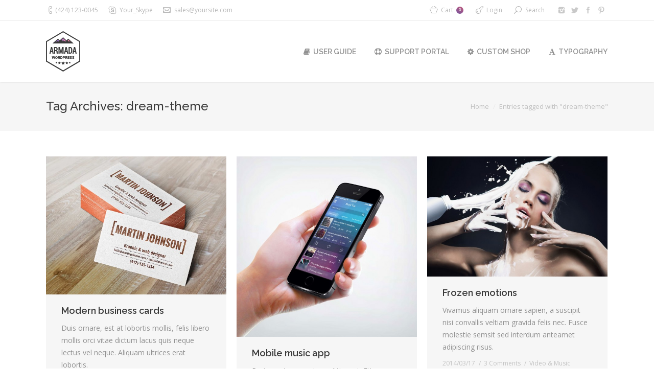

--- FILE ---
content_type: text/html; charset=UTF-8
request_url: http://armada.dream-theme.com/tag/dream-theme/
body_size: 10428
content:
<!DOCTYPE html>
<!--[if IE 6]>
<html id="ie6" class="ancient-ie old-ie no-js" lang="en-US">
<![endif]-->
<!--[if IE 7]>
<html id="ie7" class="ancient-ie old-ie no-js" lang="en-US">
<![endif]-->
<!--[if IE 8]>
<html id="ie8" class="old-ie no-js" lang="en-US">
<![endif]-->
<!--[if IE 9]>
<html id="ie9" class="old-ie9 no-js" lang="en-US">
<![endif]-->
<!--[if !(IE 6) | !(IE 7) | !(IE 8)  ]><!-->
<html class="no-js" lang="en-US">
<!--<![endif]-->
<head>
	<meta charset="UTF-8" />
		<meta name="viewport" content="width=device-width, initial-scale=1, maximum-scale=1">
			<link rel="profile" href="http://gmpg.org/xfn/11" />
	<link rel="pingback" href="http://armada.dream-theme.com/xmlrpc.php" />
	<!--[if IE]>
	<script src="//html5shiv.googlecode.com/svn/trunk/html5.js"></script>
	<![endif]-->
	<!-- icon -->
<link rel="icon" href="http://armada.dream-theme.com/wp-content/uploads/2014/10/skin01-logo-floating.png" type="image/png" />
<link rel="shortcut icon" href="http://armada.dream-theme.com/wp-content/uploads/2014/10/skin01-logo-floating.png" type="image/png" />
<script>
  (function(i,s,o,g,r,a,m){i['GoogleAnalyticsObject']=r;i[r]=i[r]||function(){
  (i[r].q=i[r].q||[]).push(arguments)},i[r].l=1*new Date();a=s.createElement(o),
  m=s.getElementsByTagName(o)[0];a.async=1;a.src=g;m.parentNode.insertBefore(a,m)
  })(window,document,'script','//www.google-analytics.com/analytics.js','ga');

  ga('create', 'UA-56338088-1', 'auto');
  ga('send', 'pageview');

</script><title>dream-theme &#8211; Armada</title>
<meta name='robots' content='max-image-preview:large' />
<link rel='dns-prefetch' href='//cdnjs.cloudflare.com' />
<link rel='dns-prefetch' href='//fonts.googleapis.com' />
<link rel='dns-prefetch' href='//s.w.org' />
<link rel="alternate" type="application/rss+xml" title="Armada &raquo; Feed" href="http://armada.dream-theme.com/feed/" />
<link rel="alternate" type="application/rss+xml" title="Armada &raquo; Comments Feed" href="http://armada.dream-theme.com/comments/feed/" />
<link rel="alternate" type="application/rss+xml" title="Armada &raquo; dream-theme Tag Feed" href="http://armada.dream-theme.com/tag/dream-theme/feed/" />
		<script type="text/javascript">
			window._wpemojiSettings = {"baseUrl":"https:\/\/s.w.org\/images\/core\/emoji\/13.1.0\/72x72\/","ext":".png","svgUrl":"https:\/\/s.w.org\/images\/core\/emoji\/13.1.0\/svg\/","svgExt":".svg","source":{"concatemoji":"http:\/\/armada.dream-theme.com\/wp-includes\/js\/wp-emoji-release.min.js?ver=5.8.12"}};
			!function(e,a,t){var n,r,o,i=a.createElement("canvas"),p=i.getContext&&i.getContext("2d");function s(e,t){var a=String.fromCharCode;p.clearRect(0,0,i.width,i.height),p.fillText(a.apply(this,e),0,0);e=i.toDataURL();return p.clearRect(0,0,i.width,i.height),p.fillText(a.apply(this,t),0,0),e===i.toDataURL()}function c(e){var t=a.createElement("script");t.src=e,t.defer=t.type="text/javascript",a.getElementsByTagName("head")[0].appendChild(t)}for(o=Array("flag","emoji"),t.supports={everything:!0,everythingExceptFlag:!0},r=0;r<o.length;r++)t.supports[o[r]]=function(e){if(!p||!p.fillText)return!1;switch(p.textBaseline="top",p.font="600 32px Arial",e){case"flag":return s([127987,65039,8205,9895,65039],[127987,65039,8203,9895,65039])?!1:!s([55356,56826,55356,56819],[55356,56826,8203,55356,56819])&&!s([55356,57332,56128,56423,56128,56418,56128,56421,56128,56430,56128,56423,56128,56447],[55356,57332,8203,56128,56423,8203,56128,56418,8203,56128,56421,8203,56128,56430,8203,56128,56423,8203,56128,56447]);case"emoji":return!s([10084,65039,8205,55357,56613],[10084,65039,8203,55357,56613])}return!1}(o[r]),t.supports.everything=t.supports.everything&&t.supports[o[r]],"flag"!==o[r]&&(t.supports.everythingExceptFlag=t.supports.everythingExceptFlag&&t.supports[o[r]]);t.supports.everythingExceptFlag=t.supports.everythingExceptFlag&&!t.supports.flag,t.DOMReady=!1,t.readyCallback=function(){t.DOMReady=!0},t.supports.everything||(n=function(){t.readyCallback()},a.addEventListener?(a.addEventListener("DOMContentLoaded",n,!1),e.addEventListener("load",n,!1)):(e.attachEvent("onload",n),a.attachEvent("onreadystatechange",function(){"complete"===a.readyState&&t.readyCallback()})),(n=t.source||{}).concatemoji?c(n.concatemoji):n.wpemoji&&n.twemoji&&(c(n.twemoji),c(n.wpemoji)))}(window,document,window._wpemojiSettings);
		</script>
		<style type="text/css">
img.wp-smiley,
img.emoji {
	display: inline !important;
	border: none !important;
	box-shadow: none !important;
	height: 1em !important;
	width: 1em !important;
	margin: 0 .07em !important;
	vertical-align: -0.1em !important;
	background: none !important;
	padding: 0 !important;
}
</style>
	<link rel='stylesheet' id='wp-block-library-css'  href='http://armada.dream-theme.com/wp-includes/css/dist/block-library/style.min.css?ver=5.8.12' type='text/css' media='all' />
<link rel='stylesheet' id='wc-block-vendors-style-css'  href='http://armada.dream-theme.com/wp-content/plugins/woocommerce/packages/woocommerce-blocks/build/vendors-style.css?ver=5.3.3' type='text/css' media='all' />
<link rel='stylesheet' id='wc-block-style-css'  href='http://armada.dream-theme.com/wp-content/plugins/woocommerce/packages/woocommerce-blocks/build/style.css?ver=5.3.3' type='text/css' media='all' />
<link rel='stylesheet' id='contact-form-7-css'  href='http://armada.dream-theme.com/wp-content/plugins/contact-form-7/includes/css/styles.css?ver=5.3.2' type='text/css' media='all' />
<link rel='stylesheet' id='go-pricing-styles-css'  href='http://armada.dream-theme.com/wp-content/plugins/go_pricing/assets/css/go_pricing_styles.css?ver=3.3.17' type='text/css' media='all' />
<link rel='stylesheet' id='rs-plugin-settings-css'  href='http://armada.dream-theme.com/wp-content/plugins/revslider/public/assets/css/rs6.css?ver=6.2.23' type='text/css' media='all' />
<style id='rs-plugin-settings-inline-css' type='text/css'>
@import url(http://fonts.googleapis.com/css?family=Open+Sans:400,800,300,700);.tp-caption.thin_OS_66{position:absolute; color:#fff; text-shadow:none; font-weight:300; font-size:66px; line-height:70px; font-family:'Open Sans',sans-serif;padding:0px 4px; padding-top:0px;margin:0px; border-width:2px; border-style:none; background-color:transparent}.tp-caption.big_shop{position:absolute; color:#202020; text-shadow:none; font-weight:800; font-size:82px; line-height:82px; font-family:'Open Sans',sans-serif;padding:0px 0px; padding-top:0px;margin:0px; border-width:2px; border-style:none; background-color:transparent}.tp-caption.thin_OS_60{position:absolute; color:#fff; text-shadow:none; font-weight:300; font-size:57px; line-height:70px; font-family:'Open Sans',sans-serif;padding:0px 4px; padding-top:0px;margin:0px; border-width:2px; border-style:none; background-color:transparent}.tp-caption.normal_OS_22{position:absolute; color:#fff; text-shadow:none; font-weight:400; font-size:22px; line-height:28px; font-family:'Open Sans',sans-serif;padding-top:6px;padding-bottom:8px;padding-right:12px;padding-left:12px;border-radius:8px; border-style:none; background-color:rgba(255,255,255,0.1)}.tp-caption.header{position:absolute; color:#2c3641; text-shadow:none; font-weight:300; font-size:52px; line-height:56px; font-family:'Open Sans',sans-serif;padding:0px 4px; padding-top:4px;margin:0px; border-width:10px; border-style:none;   background-color:transparent}.tp-caption.normal_OS_20{position:absolute; color:#fff; text-shadow:none; font-weight:400; font-size:20px; line-height:28px; font-family:'Open Sans',sans-serif;padding:0px 4px; padding-top:1px;margin:0px; border-width:0px; border-style:none; background-color:transparent}.tp-caption.normal_OS_16{position:absolute; color:#fff; text-shadow:none; font-weight:400; font-size:16px; line-height:26px; font-family:'Open Sans',sans-serif;padding:0px 4px; padding-top:1px;margin:0px; border-width:0px; border-style:none; background-color:transparent}.tp-caption.thin_OS_56{position:absolute; color:#fff; text-shadow:none; font-weight:300; font-size:52px; line-height:56px; font-family:'Open Sans',sans-serif;padding:0px 4px; padding-top:1px;margin:0px; border-width:0px; border-style:none; background-color:transparent}.tp-caption.thin_OS_40{position:absolute; color:#fff; text-shadow:none; font-weight:300; font-size:40px; line-height:44px; font-family:'Open Sans',sans-serif;padding:0px 4px; padding-top:1px;margin:0px; border-width:0px; border-style:none; background-color:transparent}.tp-caption.thin_OS_34{position:absolute; color:#fff; text-shadow:none; font-weight:500; font-size:34px; line-height:44px; font-family:'Open Sans',sans-serif;padding:0px 4px; padding-top:1px;margin:0px; border-width:0px; border-style:none; background-color:transparent}.tp-caption.landing_small{position:absolute; color:#fff; text-shadow:none; font-weight:500; font-size:34px; line-height:44px; font-family:'Open Sans',sans-serif;padding:0px 4px; padding-top:1px;margin:0px; border-width:0px; border-style:none; background-color:transparent}.small_button a,.small_button a:hover,.dt-one-page-simple-link a,.dt-one-page-simple-link a:hover{color:inherit;  text-decoration:none}
</style>
<style id='woocommerce-inline-inline-css' type='text/css'>
.woocommerce form .form-row .required { visibility: visible; }
</style>
<link rel='stylesheet' id='js_composer_front-css'  href='http://armada.dream-theme.com/wp-content/plugins/js_composer/assets/css/js_composer.min.css?ver=5.7.0.1' type='text/css' media='all' />
<link rel='stylesheet' id='dt-web-fonts-css'  href='http://fonts.googleapis.com/css?family=Open+Sans%7CRaleway%3A400%2C500%2C600%2C700&#038;subset=latin-ext%2Clatin&#038;ver=5.8.12' type='text/css' media='all' />
<link rel='stylesheet' id='dt-main-css'  href='http://armada.dream-theme.com/wp-content/themes/dt-armada/css/main.min.css?ver=1.5.10' type='text/css' media='all' />
<link rel='stylesheet' id='dt-awsome-fonts-css'  href='http://armada.dream-theme.com/wp-content/themes/dt-armada/css/font-awesome.min.css?ver=1.5.10' type='text/css' media='all' />
<link rel='stylesheet' id='dt-fontello-css'  href='http://armada.dream-theme.com/wp-content/themes/dt-armada/css/fontello/css/fontello.css?ver=1.5.10' type='text/css' media='all' />
<link rel='stylesheet' id='dt-main.less-css'  href='http://armada.dream-theme.com/wp-content/uploads/wp-less/dt-armada/css/main-92040dc3c1.css?ver=1.5.10' type='text/css' media='all' />
<link rel='stylesheet' id='dt-custom.less-css'  href='http://armada.dream-theme.com/wp-content/uploads/wp-less/dt-armada/css/custom-92040dc3c1.css?ver=1.5.10' type='text/css' media='all' />
<link rel='stylesheet' id='wc-dt-custom.less-css'  href='http://armada.dream-theme.com/wp-content/uploads/wp-less/dt-armada/css/wc-dt-custom-92040dc3c1.css?ver=1.5.10' type='text/css' media='all' />
<link rel='stylesheet' id='dt-media.less-css'  href='http://armada.dream-theme.com/wp-content/uploads/wp-less/dt-armada/css/media-92040dc3c1.css?ver=1.5.10' type='text/css' media='all' />
<link rel='stylesheet' id='style-css'  href='http://armada.dream-theme.com/wp-content/themes/dt-armada/style.css?ver=1.5.10' type='text/css' media='all' />
<script type='text/javascript' src='http://armada.dream-theme.com/wp-includes/js/jquery/jquery.min.js?ver=3.6.0' id='jquery-core-js'></script>
<script type='text/javascript' src='http://armada.dream-theme.com/wp-includes/js/jquery/jquery-migrate.min.js?ver=3.3.2' id='jquery-migrate-js'></script>
<script type='text/javascript' id='gw-tweenmax-js-before'>
var oldGS=window.GreenSockGlobals,oldGSQueue=window._gsQueue,oldGSDefine=window._gsDefine;window._gsDefine=null;delete(window._gsDefine);var gwGS=window.GreenSockGlobals={};
</script>
<script type='text/javascript' src='https://cdnjs.cloudflare.com/ajax/libs/gsap/1.11.2/TweenMax.min.js' id='gw-tweenmax-js'></script>
<script type='text/javascript' id='gw-tweenmax-js-after'>
try{window.GreenSockGlobals=null;window._gsQueue=null;window._gsDefine=null;delete(window.GreenSockGlobals);delete(window._gsQueue);delete(window._gsDefine);window.GreenSockGlobals=oldGS;window._gsQueue=oldGSQueue;window._gsDefine=oldGSDefine;}catch(e){}
</script>
<script type='text/javascript' src='http://armada.dream-theme.com/wp-content/plugins/woocommerce/assets/js/jquery-blockui/jquery.blockUI.min.js?ver=2.70' id='jquery-blockui-js'></script>
<script type='text/javascript' id='wc-add-to-cart-js-extra'>
/* <![CDATA[ */
var wc_add_to_cart_params = {"ajax_url":"\/wp-admin\/admin-ajax.php","wc_ajax_url":"\/?wc-ajax=%%endpoint%%","i18n_view_cart":"View cart","cart_url":"http:\/\/armada.dream-theme.com\/shop\/cart\/","is_cart":"","cart_redirect_after_add":"no"};
/* ]]> */
</script>
<script type='text/javascript' src='http://armada.dream-theme.com/wp-content/plugins/woocommerce/assets/js/frontend/add-to-cart.min.js?ver=5.5.4' id='wc-add-to-cart-js'></script>
<script type='text/javascript' src='http://armada.dream-theme.com/wp-content/plugins/js_composer/assets/js/vendors/woocommerce-add-to-cart.js?ver=5.7.0.1' id='vc_woocommerce-add-to-cart-js-js'></script>
<script type='text/javascript' id='dt-above-the-fold-js-extra'>
/* <![CDATA[ */
var dtLocal = {"passText":"To view this protected post, enter the password below:","moreButtonText":{"loading":"Loading..."},"postID":"97","ajaxurl":"http:\/\/armada.dream-theme.com\/wp-admin\/admin-ajax.php","contactNonce":"df45b86d33","ajaxNonce":"bc56b147ba","pageData":{"type":"archive","template":"archive","layout":"masonry"},"themeSettings":{"smoothScroll":"off","lazyLoading":false,"accentColor":{"mode":"gradient","color":["#75539e","#c25b7c"]},"mobileHeader":{"firstSwitchPoint":970},"content":{"responsivenessTreshold":970,"textColor":"#919191","headerColor":"#3a3a3a"},"stripes":{"stripe1":{"textColor":"#919191","headerColor":"#3a3a3a"},"stripe2":{"textColor":"#939393","headerColor":"#3a3a3a"},"stripe3":{"textColor":"#efefef","headerColor":"#f5f5f5"}}}};
/* ]]> */
</script>
<script type='text/javascript' src='http://armada.dream-theme.com/wp-content/themes/dt-armada/js/above-the-fold.min.js?ver=1.5.10' id='dt-above-the-fold-js'></script>
<link rel="https://api.w.org/" href="http://armada.dream-theme.com/wp-json/" /><link rel="alternate" type="application/json" href="http://armada.dream-theme.com/wp-json/wp/v2/tags/8" /><link rel="EditURI" type="application/rsd+xml" title="RSD" href="http://armada.dream-theme.com/xmlrpc.php?rsd" />
<link rel="wlwmanifest" type="application/wlwmanifest+xml" href="http://armada.dream-theme.com/wp-includes/wlwmanifest.xml" /> 
<meta name="generator" content="WordPress 5.8.12" />
<meta name="generator" content="WooCommerce 5.5.4" />
		<script type="text/javascript">
			dtGlobals.logoEnabled = 1;
			dtGlobals.logoURL = 'http://armada.dream-theme.com/wp-content/themes/dt-armada/inc/presets/images/full/skin01b.general-floating-menu-logo-regular.png 1x, http://armada.dream-theme.com/wp-content/themes/dt-armada/inc/presets/images/full/skin01b.general-floating-menu-logo-hd.png 2x';
			dtGlobals.logoW = '29';
			dtGlobals.logoH = '33';
			smartMenu = 1;
		</script>
		<meta property="og:site_name" content="Armada" />
<meta property="og:title" content="Modern business cards" />
<meta property="og:description" content="Duis ornare, est at lobortis mollis, felis libero mollis orci vitae dictum lacus quis neque lectus vel neque. Aliquam ultrices erat  lobortis." />
<meta property="og:image" content="http://armada.dream-theme.com/wp-content/uploads/2014/04/armada304.jpg" />
<meta property="og:url" content="http://armada.dream-theme.com/modern-business-cards/" />
<meta property="og:type" content="object" />
	<noscript><style>.woocommerce-product-gallery{ opacity: 1 !important; }</style></noscript>
	<style type="text/css">.recentcomments a{display:inline !important;padding:0 !important;margin:0 !important;}</style><meta name="generator" content="Powered by WPBakery Page Builder - drag and drop page builder for WordPress."/>
<!--[if lte IE 9]><link rel="stylesheet" type="text/css" href="http://armada.dream-theme.com/wp-content/plugins/js_composer/assets/css/vc_lte_ie9.min.css" media="screen"><![endif]--><meta name="generator" content="Powered by Slider Revolution 6.2.23 - responsive, Mobile-Friendly Slider Plugin for WordPress with comfortable drag and drop interface." />
<script type="text/javascript">function setREVStartSize(e){
			//window.requestAnimationFrame(function() {				 
				window.RSIW = window.RSIW===undefined ? window.innerWidth : window.RSIW;	
				window.RSIH = window.RSIH===undefined ? window.innerHeight : window.RSIH;	
				try {								
					var pw = document.getElementById(e.c).parentNode.offsetWidth,
						newh;
					pw = pw===0 || isNaN(pw) ? window.RSIW : pw;
					e.tabw = e.tabw===undefined ? 0 : parseInt(e.tabw);
					e.thumbw = e.thumbw===undefined ? 0 : parseInt(e.thumbw);
					e.tabh = e.tabh===undefined ? 0 : parseInt(e.tabh);
					e.thumbh = e.thumbh===undefined ? 0 : parseInt(e.thumbh);
					e.tabhide = e.tabhide===undefined ? 0 : parseInt(e.tabhide);
					e.thumbhide = e.thumbhide===undefined ? 0 : parseInt(e.thumbhide);
					e.mh = e.mh===undefined || e.mh=="" || e.mh==="auto" ? 0 : parseInt(e.mh,0);		
					if(e.layout==="fullscreen" || e.l==="fullscreen") 						
						newh = Math.max(e.mh,window.RSIH);					
					else{					
						e.gw = Array.isArray(e.gw) ? e.gw : [e.gw];
						for (var i in e.rl) if (e.gw[i]===undefined || e.gw[i]===0) e.gw[i] = e.gw[i-1];					
						e.gh = e.el===undefined || e.el==="" || (Array.isArray(e.el) && e.el.length==0)? e.gh : e.el;
						e.gh = Array.isArray(e.gh) ? e.gh : [e.gh];
						for (var i in e.rl) if (e.gh[i]===undefined || e.gh[i]===0) e.gh[i] = e.gh[i-1];
											
						var nl = new Array(e.rl.length),
							ix = 0,						
							sl;					
						e.tabw = e.tabhide>=pw ? 0 : e.tabw;
						e.thumbw = e.thumbhide>=pw ? 0 : e.thumbw;
						e.tabh = e.tabhide>=pw ? 0 : e.tabh;
						e.thumbh = e.thumbhide>=pw ? 0 : e.thumbh;					
						for (var i in e.rl) nl[i] = e.rl[i]<window.RSIW ? 0 : e.rl[i];
						sl = nl[0];									
						for (var i in nl) if (sl>nl[i] && nl[i]>0) { sl = nl[i]; ix=i;}															
						var m = pw>(e.gw[ix]+e.tabw+e.thumbw) ? 1 : (pw-(e.tabw+e.thumbw)) / (e.gw[ix]);					
						newh =  (e.gh[ix] * m) + (e.tabh + e.thumbh);
					}				
					if(window.rs_init_css===undefined) window.rs_init_css = document.head.appendChild(document.createElement("style"));					
					document.getElementById(e.c).height = newh+"px";
					window.rs_init_css.innerHTML += "#"+e.c+"_wrapper { height: "+newh+"px }";				
				} catch(e){
					console.log("Failure at Presize of Slider:" + e)
				}					   
			//});
		  };</script>
<noscript><style type="text/css"> .wpb_animate_when_almost_visible { opacity: 1; }</style></noscript></head>

<body class="archive tag tag-dream-theme tag-8 theme-dt-armada woocommerce-no-js layout-masonry description-under-image disabled-transparent-bg image-blur accent-gradient srcset-enabled btn-flat footer-overlap wpb-js-composer js-comp-ver-5.7.0.1 vc_responsive">

<div id="load"><div class="pace pace-active"><div class="pace-activity"></div></div></div>

<div id="page">

<div class="page-inner">
<!-- left, center, classic, side -->

		<!-- !Header -->
	<header id="header" class="show-device-logo show-mobile-logo logo-left" role="banner"><!-- class="overlap"; class="logo-left", class="logo-center", class="logo-classic" -->

				<!-- !Top-bar -->
		<div id="top-bar" role="complementary" class="text-small full-width-line">
			<div class="wf-wrap">
				<div class="wf-container-top">
					<div class="wf-table wf-mobile-collapsed">

						
						<div class=" wf-td"><span class="mini-contacts phone">(424) 123-0045</span><span class="mini-contacts skype">Your_Skype</span><span class="mini-contacts email"><a href="/cdn-cgi/l/email-protection" class="__cf_email__" data-cfemail="a2d1c3cec7d1e2dbcdd7d0d1cbd6c78cc1cdcf">[email&#160;protected]</a></span></div>
						<div class="right-block wf-td">
<div class="shopping-cart">

	<a class="wc-ico-cart" href="http://armada.dream-theme.com/shop/cart/">Cart<span>0</span></a>

	<div class="shopping-cart-wrap">
		<div class="shopping-cart-inner">

			
			<ul class="cart_list product_list_widget empty">

				
					<li>No products in the cart.</li>

				
			</ul><!-- end product list -->

							<div style="display: none;">
			
				<p class="total"><strong>Subtotal:</strong> <span class="woocommerce-Price-amount amount"><bdi><span class="woocommerce-Price-currencySymbol">&#36;</span>0.00</bdi></span></p>

				<p class="buttons">
					<a href="http://armada.dream-theme.com/shop/cart/" class="button view-cart">View Cart</a>
					<a href="http://armada.dream-theme.com/shop/checkout/" class="button checkout">Checkout</a>
				</p>

							</div>
					</div>
	</div>

</div>		<div class="mini-login"><a href="http://armada.dream-theme.com/pages/login/" class="submit">Login</a></div>
		<div class="mini-search">
	<form class="searchform" role="search" method="get" action="http://armada.dream-theme.com/">
		<input type="text" class="field searchform-s" name="s" value="" placeholder="Type and hit enter &hellip;" />
		<input type="submit" class="assistive-text searchsubmit" value="Go!" />
		<a href="#go" id="trigger-overlay" class="submit">Search</a>
	</form>
</div><div class="soc-ico disabled-bg hover-custom-bg"><a title="Pinterest" target="_blank" href="http://www.pinterest.com/dreamtheme/" class="pinterest"><span class="assistive-text">Pinterest</span></a><a title="Facebook" target="_blank" href="https://www.facebook.com/WordPress.Premium.Theme" class="facebook"><span class="assistive-text">Facebook</span></a><a title="Twitter" target="_blank" href="https://twitter.com/premium_theme" class="twitter"><span class="assistive-text">Twitter</span></a><a title="Instagram" target="_blank" href="http://instagram.com/dream_theme_photo" class="instagram"><span class="assistive-text">Instagram</span></a></div></div>
					</div><!-- .wf-table -->
				</div><!-- .wf-container-top -->
			</div><!-- .wf-wrap -->
		</div><!-- #top-bar -->
		<div class="wf-wrap ">

			<div class="wf-table">

								<!-- !- Branding -->
				<div id="branding" class="wf-td">

					<a href="http://armada.dream-theme.com/"><img class=" preload-me" srcset="http://armada.dream-theme.com/wp-content/themes/dt-armada/inc/presets/images/full/skin01b.header-logo-regular.png 1x, http://armada.dream-theme.com/wp-content/themes/dt-armada/inc/presets/images/full/skin01b.header-logo-hd.png 2x" width="67" height="79"  alt="Armada" /><img class="mobile-logo preload-me" srcset="http://armada.dream-theme.com/wp-content/themes/dt-armada/inc/presets/images/full/skin01b.general-mobile-logo-regular.png 1x, http://armada.dream-theme.com/wp-content/themes/dt-armada/inc/presets/images/full/skin01b.general-mobile-logo-hd.png 2x" width="67" height="79"  alt="Armada" /></a>
					<div id="site-title" class="assistive-text">Armada</div>
					<div id="site-description" class="assistive-text">Armada &#8211; the best way to showcase your creative works online!</div>
				</div>
						<!-- !- Navigation -->
		<nav id="navigation" class="wf-td">
			<ul id="main-nav" class="fancy-rollovers wf-mobile-hidden gradient-decor downwards-effect">
<li class=" menu-item menu-item-type-custom menu-item-object-custom menu-item-30058 first menu-frame-on level-arrows-on"><a href="http://guide.dream-theme.com/armada/" target="_blank"><i class="fa fa-book"></i><span>User Guide</span></a></li> 
<li class=" menu-item menu-item-type-custom menu-item-object-custom menu-item-13064 menu-frame-on level-arrows-on"><a href="http://support.dream-theme.com" target="_blank"><i class="fa fa-life-ring"></i><span>Support Portal</span></a></li> 
<li class=" menu-item menu-item-type-custom menu-item-object-custom menu-item-26949 menu-frame-on level-arrows-on"><a href="http://custom.dream-theme.com" target="_blank"><i class="fa fa-cog"></i><span>Custom Shop</span></a></li> 
<li class=" menu-item menu-item-type-post_type menu-item-object-page menu-item-13987 menu-frame-on level-arrows-on"><a href="http://armada.dream-theme.com/shortcodes/stripes-typography/"><i class="fa fa-font"></i><span>Typography</span></a></li> 
</ul>
				<a href="#show-menu" rel="nofollow" id="mobile-menu" class="accent-bg">
					<span class="menu-open">Menu</span>
					<span class="menu-back">back</span>
					<span class="wf-phone-visible">&nbsp;</span>
				</a>

			
			
		</nav>

			
			</div><!-- .wf-table -->
		</div><!-- .wf-wrap -->

	</header><!-- #masthead -->

	
		<div class="page-title title-left solid-bg" style="min-height: 96px;">
			<div class="wf-wrap">
				<div class="wf-container-title">
					<div class="wf-table" style="height: 96px;">

						<div class="wf-td hgroup"><h1 class="h3-size">Tag Archives: <span>dream-theme</span></h1></div><div class="wf-td"><div class="assistive-text">You are here:</div><ol class="breadcrumbs text-normal" xmlns:v="http://rdf.data-vocabulary.org/#"><li typeof="v:Breadcrumb"><a rel="v:url" property="v:title" href="http://armada.dream-theme.com/" title="">Home</a></li><li class="current">Entries tagged with "dream-theme"</li></ol></div>
					</div>
				</div>
			</div>
		</div>

		
	
	<div id="main" class="sidebar-none"><!-- class="sidebar-none", class="sidebar-left", class="sidebar-right" -->

		
		<div class="main-gradient"></div>
		<div class="wf-wrap">
			<div class="wf-container-main">

				
	
			<!-- Content -->
			<div id="content" class="content" role="main">

				<div class="wf-container loading-effect-fade-in description-under-image iso-container bg-under-post" data-padding="10px" data-cur-page="1" data-width="320px" data-columns="3">
<div class="wf-cell iso-item" data-date="2014-04-25T11:59:07+00:00" data-name="Modern business cards" data-post-id="97">
<article class="post post-97 type-post status-publish format-standard has-post-thumbnail hentry category-technology tag-art tag-cards tag-corporate tag-dream-theme tag-identity tag-themeforest bg-on fullwidth-img description-off">

	<div class="blog-media wf-td"><p><a href="http://armada.dream-theme.com/modern-business-cards/" class="alignnone rollover" ><img class="preload-me" src="http://armada.dream-theme.com/wp-content/uploads/2014/04/armada304-594x455.jpg" alt=""  width="594" height="455"  /></a></p></div><div class="blog-content wf-td">

		<h2 class="entry-title">
		<a href="http://armada.dream-theme.com/modern-business-cards/" title="Modern business cards" rel="bookmark">Modern business cards</a>
	</h2>

	<p>Duis ornare, est at lobortis mollis, felis libero mollis orci vitae dictum lacus quis neque lectus vel neque. Aliquam ultrices erat  lobortis.</p>

	
	<div class="entry-meta"><a href="http://armada.dream-theme.com/2014/04/25/" title="11:59 am" class="data-link" rel="bookmark"><time class="entry-date" datetime="2014-04-25T11:59:07+00:00">2014/04/25</time></a><a href="http://armada.dream-theme.com/modern-business-cards/#comments" class="comment-link" >5 Comments</a><span class="category-link"><a href="http://armada.dream-theme.com/category/technology/" >Design</a></span><a class="author vcard" href="http://armada.dream-theme.com/author/admin/" title="View all posts by Dream-Theme" rel="author">By <span class="fn">Dream-Theme</span></a></div>
	
</div>
</article><!-- #post-97 -->

</div>
<div class="wf-cell iso-item" data-date="2014-03-26T12:13:30+00:00" data-name="Mobile music app" data-post-id="117">
<article class="post post-117 type-post status-publish format-video has-post-thumbnail hentry category-video-music tag-art tag-corporate tag-dream-theme tag-photo tag-themeforest tag-wordpress post_format-post-format-video bg-on fullwidth-img description-off">

	<div class="blog-media wf-td"><p><a href="http://www.youtube.com/watch?v=gLLjRH6GJec" class="alignnone rollover dt-single-mfp-popup dt-mfp-item mfp-iframe"  title="" data-dt-img-description=""><img class="preload-me" src="http://armada.dream-theme.com/wp-content/uploads/2014/03/armada0002-594x594.jpg" alt=""  width="594" height="594"  /></a></p></div><div class="blog-content wf-td">

		<h2 class="entry-title">
		<a href="http://armada.dream-theme.com/mobile-music-app/" title="Mobile music app" rel="bookmark">Mobile music app</a>
	</h2>

	<p>Proin eget magna in sagittis erat. Etiam ultrices orci leo. Proin ligula justo, iaculis quis. Fusce from for sem sit amet adipiscing risus.</p>

	
	<div class="entry-meta"><a href="http://armada.dream-theme.com/2014/03/26/" title="12:13 pm" class="data-link" rel="bookmark"><time class="entry-date" datetime="2014-03-26T12:13:30+00:00">2014/03/26</time></a><a href="http://armada.dream-theme.com/mobile-music-app/#comments" class="comment-link" >5 Comments</a><span class="category-link"><a href="http://armada.dream-theme.com/category/video-music/" >Video &amp; Music</a></span><a class="author vcard" href="http://armada.dream-theme.com/author/admin/" title="View all posts by Dream-Theme" rel="author">By <span class="fn">Dream-Theme</span></a></div>
	
</div>
</article><!-- #post-117 -->

</div>
<div class="wf-cell iso-item" data-date="2014-03-17T10:40:38+00:00" data-name="Frozen emotions" data-post-id="100">
<article class="post post-100 type-post status-publish format-video has-post-thumbnail hentry category-video-music tag-art tag-dream-theme tag-themeforest tag-video tag-wordpress post_format-post-format-video bg-on fullwidth-img description-off">

	<div class="blog-media wf-td"><p><a href="http://vimeo.com/90882479" class="alignnone rollover dt-single-mfp-popup dt-mfp-item mfp-iframe"  title="" data-dt-img-description=""><img class="preload-me" src="http://armada.dream-theme.com/wp-content/uploads/2013/08/dt-0061-594x396.jpg" alt="" title="Color emotions" width="594" height="396"  /></a></p></div><div class="blog-content wf-td">

		<h2 class="entry-title">
		<a href="http://armada.dream-theme.com/frozen-emotions/" title="Frozen emotions" rel="bookmark">Frozen emotions</a>
	</h2>

	<p>Vivamus aliquam ornare sapien, a suscipit nisi convallis veltiam gravida felis nec. Fusce molestie semsit sed interdum anteamet adipiscing risus.</p>

	
	<div class="entry-meta"><a href="http://armada.dream-theme.com/2014/03/17/" title="10:40 am" class="data-link" rel="bookmark"><time class="entry-date" datetime="2014-03-17T10:40:38+00:00">2014/03/17</time></a><a href="http://armada.dream-theme.com/frozen-emotions/#comments" class="comment-link" >3 Comments</a><span class="category-link"><a href="http://armada.dream-theme.com/category/video-music/" >Video &amp; Music</a></span><a class="author vcard" href="http://armada.dream-theme.com/author/admin/" title="View all posts by Dream-Theme" rel="author">By <span class="fn">Dream-Theme</span></a></div>
	
</div>
</article><!-- #post-100 -->

</div>
<div class="wf-cell iso-item" data-date="2014-02-25T11:49:48+00:00" data-name="Most beautiful world bridges" data-post-id="83">
<article class="post post-83 type-post status-publish format-gallery has-post-thumbnail hentry category-photography tag-art tag-city tag-dream-theme tag-gallery tag-photography-2 tag-theme tag-themeforest tag-wordpress post_format-post-format-gallery bg-on fullwidth-img description-off">

	<div class="blog-media wf-td"><a href="http://armada.dream-theme.com/wp-content/uploads/2014/02/armada276.jpg" class="alignnone rollover dt-gallery-mfp-popup"   style="width: 100%;" ><img src="http://armada.dream-theme.com/wp-content/uploads/2014/02/armada276-594x594.jpg" class="preload-me" alt=""  width="594" height="594"  /><span class="rollover-thumbnails"><span class="r-thumbn-1"><img class="preload-me" src="http://armada.dream-theme.com/wp-content/uploads/2014/02/armada290-150x150.jpg" alt=""  width="90" /><i>6 images</i></span><span class="r-thumbn-2"><img class="preload-me" src="http://armada.dream-theme.com/wp-content/uploads/2014/02/armada289-150x150.jpg" alt=""  width="90" /><i>6 images</i></span><span class="r-thumbn-3"><img class="preload-me" src="http://armada.dream-theme.com/wp-content/uploads/2014/02/armada294-150x150.jpg" alt=""  width="90" /><i>6 images</i></span></span></a><div class="dt-gallery-container mfp-hide"><a href="http://armada.dream-theme.com/wp-content/uploads/2014/02/armada276.jpg" title="" class="mfp-image dt-mfp-item" data-dt-img-description="" ></a><a href="http://armada.dream-theme.com/wp-content/uploads/2014/02/armada294.jpg" title="" class="mfp-image dt-mfp-item" data-dt-img-description="" ></a><a href="http://armada.dream-theme.com/wp-content/uploads/2014/02/armada289.jpg" title="" class="mfp-image dt-mfp-item" data-dt-img-description="" ></a><a href="http://armada.dream-theme.com/wp-content/uploads/2014/02/armada290.jpg" title="" class="mfp-image dt-mfp-item" data-dt-img-description="" ></a><a href="http://vimeo.com/90180971" title="" class="mfp-iframe dt-mfp-item" data-dt-img-description="" ></a><a href="http://armada.dream-theme.com/wp-content/uploads/2014/02/armada293.jpg" title="" class="mfp-image dt-mfp-item" data-dt-img-description="" ></a></div></div><div class="blog-content wf-td">

		<h2 class="entry-title">
		<a href="http://armada.dream-theme.com/most-beautiful-world-bridges/" title="Most beautiful world bridges" rel="bookmark">Most beautiful world bridges</a>
	</h2>

	<p>Vivamus aliquam ornare sapien, a suscipit nisi convallis vel. Etiam gravida sollicitudin felis nec ullamcorper fusce molestie scelerisque. </p>

	
	<div class="entry-meta"><a href="http://armada.dream-theme.com/2014/02/25/" title="11:49 am" class="data-link" rel="bookmark"><time class="entry-date" datetime="2014-02-25T11:49:48+00:00">2014/02/25</time></a><a href="http://armada.dream-theme.com/most-beautiful-world-bridges/#comments" class="comment-link" >3 Comments</a><span class="category-link"><a href="http://armada.dream-theme.com/category/photography/" >Photography</a></span><a class="author vcard" href="http://armada.dream-theme.com/author/admin/" title="View all posts by Dream-Theme" rel="author">By <span class="fn">Dream-Theme</span></a></div>
	
</div>
</article><!-- #post-83 -->

</div>
<div class="wf-cell iso-item" data-date="2013-08-05T07:07:21+00:00" data-name="Business cards design trends" data-post-id="1241">
<article class="post post-1241 type-post status-publish format-standard has-post-thumbnail hentry category-photography tag-dream-theme tag-image tag-photo tag-themeforest tag-vogue tag-wordpress bg-on fullwidth-img description-off">

	<div class="blog-media wf-td"><p><a href="http://armada.dream-theme.com/business-cards-design-trends/" class="alignnone rollover" ><img class="preload-me" src="http://armada.dream-theme.com/wp-content/uploads/2013/08/armada301-594x396.jpg" alt=""  width="594" height="396"  /></a></p></div><div class="blog-content wf-td">

		<h2 class="entry-title">
		<a href="http://armada.dream-theme.com/business-cards-design-trends/" title="Business cards design trends" rel="bookmark">Business cards design trends</a>
	</h2>

	<p>Hitrices orci leo, et feugiat eros tristique et. Proin ligula iaculis quis ornare id purus. Vestib etus atiam gravida felis nec ullam corper sem.</p>

	
	<div class="entry-meta"><a href="http://armada.dream-theme.com/2013/08/05/" title="7:07 am" class="data-link" rel="bookmark"><time class="entry-date" datetime="2013-08-05T07:07:21+00:00">2013/08/05</time></a><a href="http://armada.dream-theme.com/business-cards-design-trends/#comments" class="comment-link" >4 Comments</a><span class="category-link"><a href="http://armada.dream-theme.com/category/photography/" >Photography</a></span><a class="author vcard" href="http://armada.dream-theme.com/author/admin/" title="View all posts by Dream-Theme" rel="author">By <span class="fn">Dream-Theme</span></a></div>
	
</div>
</article><!-- #post-1241 -->

</div>
<div class="wf-cell iso-item" data-date="2013-06-02T11:20:18+00:00" data-name="Secrets of macro photography" data-post-id="86">
<article class="post post-86 type-post status-publish format-standard has-post-thumbnail hentry category-misc tag-business tag-dream-theme tag-theme tag-themeforest tag-wordpress bg-on fullwidth-img description-off">

	<div class="blog-media wf-td"><p><a href="http://armada.dream-theme.com/secrets-of-macro-photography/" class="alignnone rollover" ><img class="preload-me" src="http://armada.dream-theme.com/wp-content/uploads/2013/02/armada299-594x396.jpg" alt=""  width="594" height="396"  /></a></p></div><div class="blog-content wf-td">

		<h2 class="entry-title">
		<a href="http://armada.dream-theme.com/secrets-of-macro-photography/" title="Secrets of macro photography" rel="bookmark">Secrets of macro photography</a>
	</h2>

	<p>Nam id sem quis mauris porttitor consequat id vitae dolor. Phasellus ligula velit, molestie ultricies mi at, pharetra auctor arcu. Proin justo leo, imperdiet eu.</p>

	
	<div class="entry-meta"><a href="http://armada.dream-theme.com/2013/06/02/" title="11:20 am" class="data-link" rel="bookmark"><time class="entry-date" datetime="2013-06-02T11:20:18+00:00">2013/06/02</time></a><a href="http://armada.dream-theme.com/secrets-of-macro-photography/#respond" class="comment-link" >Leave a comment</a><span class="category-link"><a href="http://armada.dream-theme.com/category/misc/" >Misc</a></span><a class="author vcard" href="http://armada.dream-theme.com/author/admin/" title="View all posts by Dream-Theme" rel="author">By <span class="fn">Dream-Theme</span></a></div>
	
</div>
</article><!-- #post-86 -->

</div></div>
			</div><!-- #content -->

			

			</div><!-- .wf-container -->
		</div><!-- .wf-wrap -->
	</div><!-- #main -->

	</div>
	<!-- !Footer -->
	<footer id="footer" class="footer solid-bg">

		
<!-- !Bottom-bar -->
<div id="bottom-bar" class="full-width-line" role="contentinfo">
	<div class="wf-wrap">
		<div class="wf-container-bottom">
			<div class="wf-table wf-mobile-collapsed">

								<div id="branding-bottom" class="wf-td"><a href="http://armada.dream-theme.com/"><img class=" preload-me" srcset="http://armada.dream-theme.com/wp-content/themes/dt-armada/inc/presets/images/full/skin01b.bottom-bar-logo-regular.png 1x, http://armada.dream-theme.com/wp-content/themes/dt-armada/inc/presets/images/full/skin01b.bottom-bar-logo-hd.png 2x" width="29" height="33"  alt="Armada" /></a></div>
				
					<div class="wf-td">
						<div class="wf-float-left">

							&nbsp;Dream-Theme &mdash; truly <a href="http://dream-theme.com" target="_blank">premium WordPress themes</a>
						</div>
					</div>

				
				<div class="wf-td">

					<div class="mini-nav wf-float-right"><ul>
<li class=" menu-item menu-item-type-custom menu-item-object-custom menu-item-30058 first"><a href="http://guide.dream-theme.com/armada/" target="_blank" data-level="1"><i class="fa fa-book"></i><span>User Guide</span></a></li> 
<li class=" menu-item menu-item-type-custom menu-item-object-custom menu-item-13064"><a href="http://support.dream-theme.com" target="_blank" data-level="1"><i class="fa fa-life-ring"></i><span>Support Portal</span></a></li> 
<li class=" menu-item menu-item-type-custom menu-item-object-custom menu-item-26949"><a href="http://custom.dream-theme.com" target="_blank" data-level="1"><i class="fa fa-cog"></i><span>Custom Shop</span></a></li> 
<li class=" menu-item menu-item-type-post_type menu-item-object-page menu-item-13987"><a href="http://armada.dream-theme.com/shortcodes/stripes-typography/" data-level="1"><i class="fa fa-font"></i><span>Typography</span></a></li> 
</ul><div class="menu-select"><span class="customSelect1"><span class="customSelectInner">Useful links</span></span></div></div>
				</div>

				
			</div>
		</div><!-- .wf-container-bottom -->
	</div><!-- .wf-wrap -->
</div><!-- #bottom-bar -->
	</footer><!-- #footer -->



	<a href="#" class="scroll-top"></a>

</div><!-- #page -->
	<script data-cfasync="false" src="/cdn-cgi/scripts/5c5dd728/cloudflare-static/email-decode.min.js"></script><script type="text/javascript">
		(function () {
			var c = document.body.className;
			c = c.replace(/woocommerce-no-js/, 'woocommerce-js');
			document.body.className = c;
		})();
	</script>
	<script type='text/javascript' src='http://armada.dream-theme.com/wp-content/themes/dt-armada/inc/mods/mod-woocommerce/assets/js/mod-wc-scripts.js?ver=1.5.10' id='dt-wc-custom-js'></script>
<script type='text/javascript' id='contact-form-7-js-extra'>
/* <![CDATA[ */
var wpcf7 = {"apiSettings":{"root":"http:\/\/armada.dream-theme.com\/wp-json\/contact-form-7\/v1","namespace":"contact-form-7\/v1"},"cached":"1"};
/* ]]> */
</script>
<script type='text/javascript' src='http://armada.dream-theme.com/wp-content/plugins/contact-form-7/includes/js/scripts.js?ver=5.3.2' id='contact-form-7-js'></script>
<script type='text/javascript' src='http://armada.dream-theme.com/wp-content/plugins/go_pricing/assets/js/go_pricing_scripts.js?ver=3.3.17' id='go-pricing-scripts-js'></script>
<script type='text/javascript' src='http://armada.dream-theme.com/wp-content/plugins/revslider/public/assets/js/rbtools.min.js?ver=6.2.23' id='tp-tools-js'></script>
<script type='text/javascript' src='http://armada.dream-theme.com/wp-content/plugins/revslider/public/assets/js/rs6.min.js?ver=6.2.23' id='revmin-js'></script>
<script type='text/javascript' src='http://armada.dream-theme.com/wp-content/plugins/woocommerce/assets/js/js-cookie/js.cookie.min.js?ver=2.1.4' id='js-cookie-js'></script>
<script type='text/javascript' id='woocommerce-js-extra'>
/* <![CDATA[ */
var woocommerce_params = {"ajax_url":"\/wp-admin\/admin-ajax.php","wc_ajax_url":"\/?wc-ajax=%%endpoint%%"};
/* ]]> */
</script>
<script type='text/javascript' src='http://armada.dream-theme.com/wp-content/plugins/woocommerce/assets/js/frontend/woocommerce.min.js?ver=5.5.4' id='woocommerce-js'></script>
<script type='text/javascript' id='wc-cart-fragments-js-extra'>
/* <![CDATA[ */
var wc_cart_fragments_params = {"ajax_url":"\/wp-admin\/admin-ajax.php","wc_ajax_url":"\/?wc-ajax=%%endpoint%%","cart_hash_key":"wc_cart_hash_bd07c9aa93f30290b5d18b95cf7edaea","fragment_name":"wc_fragments_bd07c9aa93f30290b5d18b95cf7edaea","request_timeout":"5000"};
/* ]]> */
</script>
<script type='text/javascript' src='http://armada.dream-theme.com/wp-content/plugins/woocommerce/assets/js/frontend/cart-fragments.min.js?ver=5.5.4' id='wc-cart-fragments-js'></script>
<script type='text/javascript' src='http://armada.dream-theme.com/wp-content/themes/dt-armada/js/main.js?ver=1.5.10' id='dt-main-js'></script>
<script type='text/javascript' src='http://armada.dream-theme.com/wp-includes/js/wp-embed.min.js?ver=5.8.12' id='wp-embed-js'></script>

<script>(function(){function c(){var b=a.contentDocument||a.contentWindow.document;if(b){var d=b.createElement('script');d.innerHTML="window.__CF$cv$params={r:'9be5d8284db913fb',t:'MTc2ODQ4NTA0OQ=='};var a=document.createElement('script');a.src='/cdn-cgi/challenge-platform/scripts/jsd/main.js';document.getElementsByTagName('head')[0].appendChild(a);";b.getElementsByTagName('head')[0].appendChild(d)}}if(document.body){var a=document.createElement('iframe');a.height=1;a.width=1;a.style.position='absolute';a.style.top=0;a.style.left=0;a.style.border='none';a.style.visibility='hidden';document.body.appendChild(a);if('loading'!==document.readyState)c();else if(window.addEventListener)document.addEventListener('DOMContentLoaded',c);else{var e=document.onreadystatechange||function(){};document.onreadystatechange=function(b){e(b);'loading'!==document.readyState&&(document.onreadystatechange=e,c())}}}})();</script></body>
</html>
